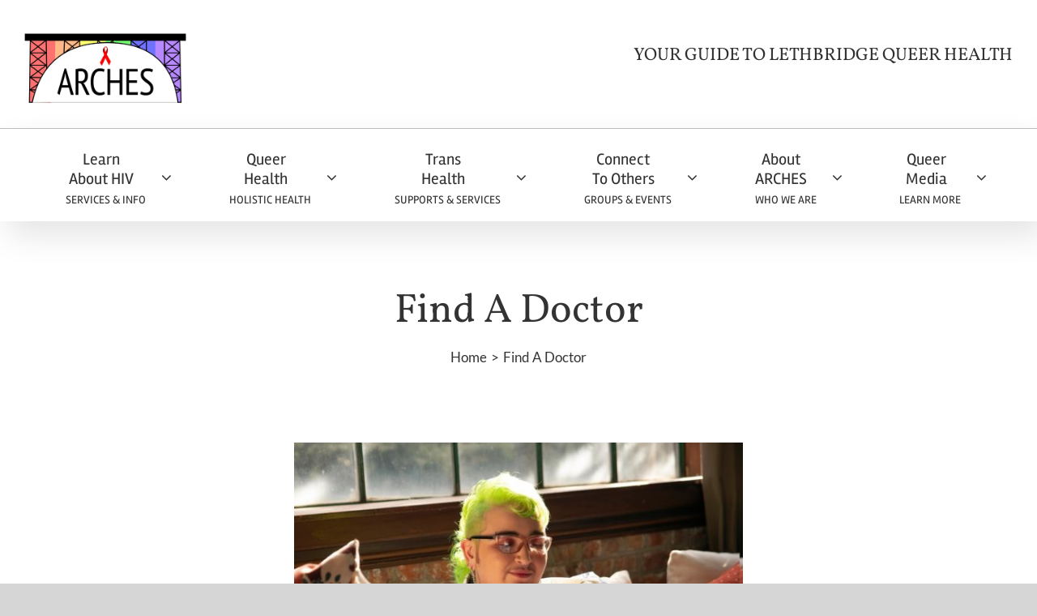

--- FILE ---
content_type: text/css
request_url: https://archesqueerhealth.ca/wp-content/plugins/tribe-ext-calendar-widget-areas/src/resources/css/tribe-ext-calendar-widget-areas.css?ver=1.0.1
body_size: 51
content:
#tribe-events li.widget {
	list-style-type: none;
}

--- FILE ---
content_type: text/css
request_url: https://archesqueerhealth.ca/wp-content/themes/Avada-Child-Theme/style.css?ver=6.8.3
body_size: 921
content:
/*
Theme Name: Avada Child
Description: Child theme for Avada theme
Author: ThemeFusion
Author URI: https://theme-fusion.com
Template: Avada
Version: 1.0.0
Text Domain:  Avada
*/
#main .post h2 a, .about-author .title a, .fusion-content-widget-area .widget .recentcomments a, .fusion-content-widget-area .widget li a, .fusion-content-widget-area .widget_categories li, .fusion-hide-pagination-text .pagination-next::after, .fusion-hide-pagination-text .pagination-prev::before, .fusion-load-more-button, .fusion-secondary-header a, .fusion-secondary-header a:hover, .fusion-rollover a, .pagination .pagination-next::after, .pagination .pagination-prev::before, .project-content .project-info .project-info-box a  {
    color: #b82025!important;
}
#main {
	padding-top:0!important;
	padding-left:0!important;
	padding-right:0!important;
	padding-bottom:0!important;
}
.fusion-page-title-bar {
    background: repeating-radial-gradient(closest-side at 25px 35px, #fff 15%, #F0FFFF 40%);
	background-size:60px 60px;
	background-color: transparent!important;
	border-color: transparent!important;
	background-repeat: repeat!important;
}
.fusion-footer-widget-area {
	border-top-width:0!important;
}
.text-below-accordion {
	color:#fff; font-size: 23px!important;
	line-height: 45px!important;
	text-align: center!important;
}
.fusion-contact-info {
	color: #fff!important;
}
.fusion-header {
	padding-top: 16px!important;
	padding-bottom: 16px!important;
}
.fusion-standard-logo {
	width: 200px!important;
}
.fusion-secondary-main-menu {
	padding-left: 0;
	padding-right: 0;;
}
#menu-main-menu > li {
	text-align: center;
}

.awb-menu_row .menu-text {
	display: block!important;
	margin-top: 4px; /* optional, adds spacing */
}
#mobile-menu .dropdown-menu { background-color: #ffffff; }
/* EVENTS */
.tribe-events-page-template #tribe-events-content-wrapper {
    padding: 0 8% 30px 8%;
}
/* MOBILE MENU */
ul#mobile-menu-main-menu li a span {
  display: block!important;
  text-align: center;
}
.fusion-mobile-nav-item a {
  height:46px!important;
  line-height: 10px!important;
  font-size: 12px!important;
  padding: 5px!important;
}
.fusion-sub-menu-open a{
  height: 20px!important;
  padding: 0px 0px 30px 0px!important;
}
@media only screen and (max-width: 640px){
  #content {
    margin-bottom: 0!important;
  }
}
